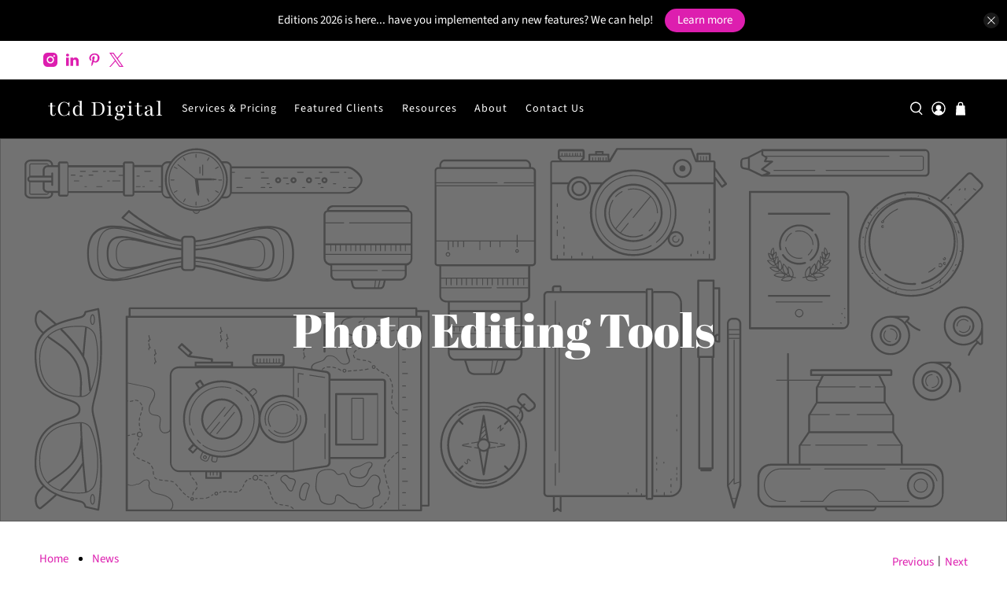

--- FILE ---
content_type: text/plain; charset=utf-8
request_url: https://booking-api.apntly.com/appointly/api/cached-data/client/LMC34JZW1K661FEXSE23B9RM/1769229565137/isActive.json?v=1769229565137&h=LMC34JZW1K661FEXSE23B9RM
body_size: 61
content:
{"isActive":true,"activeServiceProductIds":["7249862820038"]}